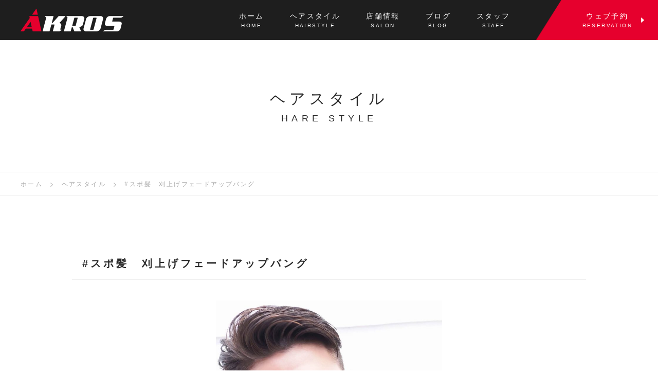

--- FILE ---
content_type: text/html; charset=UTF-8
request_url: https://akros-no1.com/veryshort/%E3%82%B9%E3%83%9D%E9%AB%AA%E3%80%80%E5%88%88%E4%B8%8A%E3%81%92%E3%83%95%E3%82%A7%E3%83%BC%E3%83%89%E3%82%A2%E3%83%83%E3%83%97%E3%83%90%E3%83%B3%E3%82%B0/
body_size: 4424
content:
<!DOCTYPE html>
<html lang="ja">

<head>
	<!-- Global site tag (gtag.js) - Google Analytics -->
	<script async src="https://www.googletagmanager.com/gtag/js?id=UA-135796994-1"></script>
	<script>
		window.dataLayer = window.dataLayer || [];

		function gtag() {
			dataLayer.push(arguments);
		}
		gtag('js', new Date());

		gtag('config', 'UA-135796994-1');
	</script>
	<meta charset="UTF-8" />
	<title>#スポ髪　刈上げフェードアップバング</title>
	<meta name="keywords" content="">
	<meta name="description" content="">
	<meta name="viewport" content="width=device-width, maximum-scale=1.0">
	<link rel="stylesheet" href="https://akros-no1.com/wp-content/themes/AKROS-themes/css/default.css" />
	<link rel="stylesheet" href="https://akros-no1.com/wp-content/themes/AKROS-themes/css/slick.css" />
	<link rel="stylesheet" href="https://akros-no1.com/wp-content/themes/AKROS-themes/css/slick-theme.css" />
	<link rel="stylesheet" href="https://akros-no1.com/wp-content/themes/AKROS-themes/css/add.css" />
	<link rel="stylesheet" href="https://akros-no1.com/wp-content/themes/AKROS-themes/style.css" />
			<link rel="stylesheet" href="https://akros-no1.com/wp-content/themes/AKROS-themes/css/page.css" />
		<script src="https://ajax.googleapis.com/ajax/libs/jquery/3.3.1/jquery.min.js"></script>
	<link rel="shortcut icon" href="https://akros-no1.com/wp-content/themes/AKROS-themes/favicon.ico">
	
<!-- All in One SEO Pack 2.12 by Michael Torbert of Semper Fi Web Design[397,452] -->
<link rel="canonical" href="https://akros-no1.com/veryshort/スポ髪　刈上げフェードアップバング/" />
<meta property="og:title" content="#スポ髪　刈上げフェードアップバング" />
<meta property="og:type" content="article" />
<meta property="og:url" content="https://akros-no1.com/veryshort/スポ髪　刈上げフェードアップバング/" />
<meta property="article:tag" content="ベリーショート" />
<meta property="article:published_time" content="2019-07-02T04:54:39Z" />
<meta property="article:modified_time" content="2019-10-01T09:23:52Z" />
<meta name="twitter:card" content="summary_large_image" />
<meta name="twitter:title" content="#スポ髪　刈上げフェードアップバング" />
			<script type="text/javascript" >
				window.ga=window.ga||function(){(ga.q=ga.q||[]).push(arguments)};ga.l=+new Date;
				ga('create', 'UA-135796994-1', 'auto');
				// Plugins
				
				ga('send', 'pageview');
			</script>
			<script async src="https://www.google-analytics.com/analytics.js"></script>
			<!-- /all in one seo pack -->
<link rel='dns-prefetch' href='//s.w.org' />
<link rel="alternate" type="application/rss+xml" title="アクロス AKROS｜表参道・原宿・青山・熊本の美容室 &raquo; #スポ髪　刈上げフェードアップバング のコメントのフィード" href="https://akros-no1.com/veryshort/%e3%82%b9%e3%83%9d%e9%ab%aa%e3%80%80%e5%88%88%e4%b8%8a%e3%81%92%e3%83%95%e3%82%a7%e3%83%bc%e3%83%89%e3%82%a2%e3%83%83%e3%83%97%e3%83%90%e3%83%b3%e3%82%b0/feed/" />
		<script type="text/javascript">
			window._wpemojiSettings = {"baseUrl":"https:\/\/s.w.org\/images\/core\/emoji\/11\/72x72\/","ext":".png","svgUrl":"https:\/\/s.w.org\/images\/core\/emoji\/11\/svg\/","svgExt":".svg","source":{"concatemoji":"https:\/\/akros-no1.com\/wp-includes\/js\/wp-emoji-release.min.js?ver=5.0.22"}};
			!function(e,a,t){var n,r,o,i=a.createElement("canvas"),p=i.getContext&&i.getContext("2d");function s(e,t){var a=String.fromCharCode;p.clearRect(0,0,i.width,i.height),p.fillText(a.apply(this,e),0,0);e=i.toDataURL();return p.clearRect(0,0,i.width,i.height),p.fillText(a.apply(this,t),0,0),e===i.toDataURL()}function c(e){var t=a.createElement("script");t.src=e,t.defer=t.type="text/javascript",a.getElementsByTagName("head")[0].appendChild(t)}for(o=Array("flag","emoji"),t.supports={everything:!0,everythingExceptFlag:!0},r=0;r<o.length;r++)t.supports[o[r]]=function(e){if(!p||!p.fillText)return!1;switch(p.textBaseline="top",p.font="600 32px Arial",e){case"flag":return s([55356,56826,55356,56819],[55356,56826,8203,55356,56819])?!1:!s([55356,57332,56128,56423,56128,56418,56128,56421,56128,56430,56128,56423,56128,56447],[55356,57332,8203,56128,56423,8203,56128,56418,8203,56128,56421,8203,56128,56430,8203,56128,56423,8203,56128,56447]);case"emoji":return!s([55358,56760,9792,65039],[55358,56760,8203,9792,65039])}return!1}(o[r]),t.supports.everything=t.supports.everything&&t.supports[o[r]],"flag"!==o[r]&&(t.supports.everythingExceptFlag=t.supports.everythingExceptFlag&&t.supports[o[r]]);t.supports.everythingExceptFlag=t.supports.everythingExceptFlag&&!t.supports.flag,t.DOMReady=!1,t.readyCallback=function(){t.DOMReady=!0},t.supports.everything||(n=function(){t.readyCallback()},a.addEventListener?(a.addEventListener("DOMContentLoaded",n,!1),e.addEventListener("load",n,!1)):(e.attachEvent("onload",n),a.attachEvent("onreadystatechange",function(){"complete"===a.readyState&&t.readyCallback()})),(n=t.source||{}).concatemoji?c(n.concatemoji):n.wpemoji&&n.twemoji&&(c(n.twemoji),c(n.wpemoji)))}(window,document,window._wpemojiSettings);
		</script>
		<style type="text/css">
img.wp-smiley,
img.emoji {
	display: inline !important;
	border: none !important;
	box-shadow: none !important;
	height: 1em !important;
	width: 1em !important;
	margin: 0 .07em !important;
	vertical-align: -0.1em !important;
	background: none !important;
	padding: 0 !important;
}
</style>
<link rel='stylesheet' id='wp-block-library-css'  href='https://akros-no1.com/wp-includes/css/dist/block-library/style.min.css?ver=5.0.22' type='text/css' media='all' />
<link rel='stylesheet' id='wp-pagenavi-css'  href='https://akros-no1.com/wp-content/plugins/wp-pagenavi/pagenavi-css.css?ver=2.70' type='text/css' media='all' />
<link rel='https://api.w.org/' href='https://akros-no1.com/wp-json/' />
<link rel="EditURI" type="application/rsd+xml" title="RSD" href="https://akros-no1.com/xmlrpc.php?rsd" />
<link rel="wlwmanifest" type="application/wlwmanifest+xml" href="https://akros-no1.com/wp-includes/wlwmanifest.xml" /> 
<link rel='prev' title='刈上げ サマーショート' href='https://akros-no1.com/veryshort/%e5%88%88%e4%b8%8a%e3%81%92-%e3%82%b5%e3%83%9e%e3%83%bc%e3%82%b7%e3%83%a7%e3%83%bc%e3%83%88/' />
<link rel='next' title='スケルトンウルフ' href='https://akros-no1.com/medium/%e3%82%b9%e3%82%b1%e3%83%ab%e3%83%88%e3%83%b3%e3%82%a6%e3%83%ab%e3%83%95/' />
<meta name="generator" content="WordPress 5.0.22" />
<link rel='shortlink' href='https://akros-no1.com/?p=1872' />
<link rel="alternate" type="application/json+oembed" href="https://akros-no1.com/wp-json/oembed/1.0/embed?url=https%3A%2F%2Fakros-no1.com%2Fveryshort%2F%25e3%2582%25b9%25e3%2583%259d%25e9%25ab%25aa%25e3%2580%2580%25e5%2588%2588%25e4%25b8%258a%25e3%2581%2592%25e3%2583%2595%25e3%2582%25a7%25e3%2583%25bc%25e3%2583%2589%25e3%2582%25a2%25e3%2583%2583%25e3%2583%2597%25e3%2583%2590%25e3%2583%25b3%25e3%2582%25b0%2F" />
<link rel="alternate" type="text/xml+oembed" href="https://akros-no1.com/wp-json/oembed/1.0/embed?url=https%3A%2F%2Fakros-no1.com%2Fveryshort%2F%25e3%2582%25b9%25e3%2583%259d%25e9%25ab%25aa%25e3%2580%2580%25e5%2588%2588%25e4%25b8%258a%25e3%2581%2592%25e3%2583%2595%25e3%2582%25a7%25e3%2583%25bc%25e3%2583%2589%25e3%2582%25a2%25e3%2583%2583%25e3%2583%2597%25e3%2583%2590%25e3%2583%25b3%25e3%2582%25b0%2F&#038;format=xml" />
</head>

<body>

	<header class="sticky">
		<div class="logo">
			<a href="/"><img src="https://akros-no1.com/wp-content/themes/AKROS-themes/images/logo.png" alt="AKROS"></a>
		</div>
		<div id="sp-menu">
			<a>
				<span class="top-border"></span>
				<span class="middle-border"></span>
				<span class="bottom-border"></span>
			</a>
		</div>
		<nav id="g_nav">
			<ul>
				<li><a href="/">ホーム<span>HOME</span></a></li>
				<li><a href="/category/veryshort">ヘアスタイル<span>HAIRSTYLE</span></a></li>
				<li><a href="/shop">店舗情報<span>SALON</span></a></li>
				<li><a href="/blog">ブログ<span>BLOG</span></a></li>
				<li><a href="/staff">スタッフ<span>STAFF</span></a></li>
				<li class="contact"><a href="/reservation">ウェブ予約<span>RESERVATION</span></a></li>
				<div class="sp_sns">
					<span><a href="https://www.instagram.com/akros_menshair/" target="_blank"><img src="https://akros-no1.com/wp-content/themes/AKROS-themes/images/insta.png" alt="instagram"></a></span>
					<span><a href="https://mobile.twitter.com/akros1101" target="_blank"><img src="https://akros-no1.com/wp-content/themes/AKROS-themes/images/tw.png" alt="twitter"></a></span>
					<span><a href="https://m.facebook.com/AKROS.tokyo/" target="_blank"><img src="https://akros-no1.com/wp-content/themes/AKROS-themes/images/fb.png" alt="facebook"></a></span>
					<span><a href="https://www.youtube.com/user/akros1101" target="_blank"><img src="https://akros-no1.com/wp-content/themes/AKROS-themes/images/yt.png" alt="youtube"></a></span>
				</div>
			</ul>
		</nav>
	</header>
<section id="page_main">
	<h1 class="common_ttl01">ヘアスタイル<span>HARE STYLE</span></h1>
</section>

<div id="bread">
	<ul>
		<li><a href="/">ホーム</a></li>
		<li><a href="/category/veryshort">ヘアスタイル</a></li>
		<li>#スポ髪　刈上げフェードアップバング</li>
	</ul>
</div>

<section id="page_wrap" class="hairstyle_single">
	<div class="inner">
		<h2 class="common_ttl02">#スポ髪　刈上げフェードアップバング</h2>
		<div class="slide_box">
			<div class="hairstyle_slide">
				<ul>
				<li><img src="https://akros-no1.com/wp-content/uploads/2019/07/exif_temp_image-12-2-768x1024.jpg" alt=""></li><li><img src="https://akros-no1.com/wp-content/uploads/2019/07/exif_temp_image-13-2-768x1024.jpg" alt=""></li><li><img src="https://akros-no1.com/wp-content/uploads/2019/07/DSC08588-768x1024.jpg" alt=""></li><li><img src="https://akros-no1.com/wp-content/uploads/2019/07/IMG_5320-2-768x1024.jpg" alt=""></li>				</ul>
			</div>
			<div class="slick_pager">
			<ul> 
				<li><a><img src="https://akros-no1.com/wp-content/uploads/2019/07/exif_temp_image-12-2-768x1024.jpg" alt=""></a></li><li><a><img src="https://akros-no1.com/wp-content/uploads/2019/07/exif_temp_image-13-2-768x1024.jpg" alt=""></a></li><li><a><img src="https://akros-no1.com/wp-content/uploads/2019/07/DSC08588-768x1024.jpg" alt=""></a></li><li><a><img src="https://akros-no1.com/wp-content/uploads/2019/07/IMG_5320-2-768x1024.jpg" alt=""></a></li>			</ul>
			</div>
		</div>
		<div class="hairstyle_detail">
						<div class="hairstyle_detail_left">
				<h3>ABOUT STYLE<span>スタイルについて</span></h3>
				<p>
					サイド、バック高めに刈り上げたショートヘア学生にも、社会人の方にもオススメです！				</p>
				<h3>MENU<span>メニュー</span></h3>
								<dl>
					<dt>
						カット					</dt>
					<dd>
						￥7150					</dd>
				</dl>
							</div>
			<div class="hairstyle_detail_right">
				<h3>MUTCHING DATA<span>マッチングデータ</span></h3>
				<dl class="type01">
					<dt>髪量</dt>
					<dd>
						<div class="check_box01">
						<span>少ない</span><span>やや少ない</span><span>普通</span><span>やや多い</span><span>多い</span>						</div>
					</dd>
				</dl>
				<dl class="type02">
					<dt>髪質</dt>
					<dd>
						<div class="check_box01">
						<span>柔らかい</span><span>やや柔らかい</span><span>普通</span><span>やや固い</span><span>固い</span>						</div>
					</dd>
				</dl>
				<dl class="type03">
					<dt>クセ</dt>
					<dd>
						<div class="check_box01">
						<span>なし</span><span>ややあり</span><span>あり</span>						</div>
					</dd>
				</dl>
				<dl class="type04">
					<dt>顔型</dt>
					<dd>
						<ul>
						<li><span class="sikaku"></span></li><li><span class="sankaku"></span></li><li><span class="maru"></span></li><li><span class="tamago"></span></li><li><span class="omonaga"></span></li><li><span class="base"></span></li>						</ul>
					</dd>
				</dl>
			</div>
		</div>
		<div class="stylist_detail">
			<dl>
								<dt>
					<img width="2325" height="3100" src="https://akros-no1.com/wp-content/uploads/2019/02/っっっっl.jpg" class="attachment-post-thumbnail size-post-thumbnail wp-post-image" alt="" srcset="https://akros-no1.com/wp-content/uploads/2019/02/っっっっl.jpg 2325w, https://akros-no1.com/wp-content/uploads/2019/02/っっっっl-225x300.jpg 225w, https://akros-no1.com/wp-content/uploads/2019/02/っっっっl-768x1024.jpg 768w" sizes="(max-width: 2325px) 100vw, 2325px" />				</dt>
				<dd>
					<ul class="stylist_detail_name">
						<li>STYLIST<b>渡辺 誠</b></li>
						<li>
							SALON
							<b>
															</b>
						</li>
					</ul>
					<ul class="stylist_detail_cv">
						<li class="cv_btn01"><a href="https://beauty.hotpepper.jp/slnH000302262/stylist/T000485979/">このスタイリストをWeb予約</a></li>
						<li class="cv_btn02"><a href="tel:03-6447-0007　　">電話予約 03-6447-0007　　</a></li>
					</ul>
				</dd>
															</dl>
		</div>
	</div>
</section>

<footer>
	<ul class="ft_sns">
		<li><a href="https://www.instagram.com/akros_menshair/" target="_blank"><span class="insta">INSTAGRAM</span></a></li>
		<li><a href="https://mobile.twitter.com/akros1101" target="_blank"><span class="twitter">TWITTER</span></a></li>
		<li><a href="https://m.facebook.com/AKROS.tokyo/" target="_blank"><span class="facebook">FACEBOOK</span></a></li>
		<li><a href="https://www.youtube.com/user/akros1101" target="_blank"><span class="youtube">YOUTUBE</span></a></li>
	</ul>
	<div class="ft_bottom">
		<div class="ft_nav">
			<ul>
				<li><a href="/">ホーム<span>HOME</span></a></li>
				<li><a href="/category/veryshort">ヘアスタイル<span>HAIRSTYLE</span></a></li>
				<li><a href="/shop">店舗情報<span>SALON</span></a></li>
				<li><a href="/blog">ブログ<span>BLOG</span></a></li>
				<li><a href="/staff">スタッフ<span>STAFF</span></a></li>
				<li class="contact"><a href="/reservation">ウェブ予約<span>RESERVATION</span></a></li>
			</ul>
		</div>
		<div class="ft_logo"><img src="https://akros-no1.com/wp-content/themes/AKROS-themes/images/logo.png" alt="AKROS"></div>
		<p class="copy">Copyright &copy; 2018 AKROS All Rights Reserved.</p>
	</div>
</footer>
	
<script type="text/javascript" src="https://akros-no1.com/wp-content/themes/AKROS-themes/js/slick.min.js"></script>
<script type="text/javascript" src="https://akros-no1.com/wp-content/themes/AKROS-themes/js/stickyfill.min.js"></script>
<script type="text/javascript" src="https://akros-no1.com/wp-content/themes/AKROS-themes/js/document.js"></script>
<script type="text/javascript" src="https://akros-no1.com/wp-content/themes/AKROS-themes/js/ofi.min.js"></script>
<script>
	objectFitImages('img.object-fit-img');

    var elem = document.querySelectorAll('.sticky');
    Stickyfill.add(elem);
</script>
<script type='text/javascript' src='https://akros-no1.com/wp-includes/js/wp-embed.min.js?ver=5.0.22'></script>
</body>
</html>

--- FILE ---
content_type: text/css
request_url: https://akros-no1.com/wp-content/themes/AKROS-themes/css/add.css
body_size: 24
content:
@charset "utf-8";

.top_bnr {
    margin: 100px 0;
}
.top_bnr ul {
    max-width: 90%;
    display: flex;
    justify-content: center;
    margin: auto;
}


--- FILE ---
content_type: text/css
request_url: https://akros-no1.com/wp-content/themes/AKROS-themes/style.css
body_size: 3726
content:
/*
Theme Name: アクロス(本番)
*/

@charset "utf-8";

/*-------------------------------------------

    Element

-------------------------------------------*/
html {
    font-size: 62.5%;
}

body {
    font-family: 'Yu Gothic', '游ゴシック', YuGothic, '游ゴシック体', 'ヒラギノ角ゴ Pro W3', 'メイリオ', sans-serif;
    font-size: 1.6rem;
    line-height: 1.6;
    color: #282828;
    letter-spacing: 0.15em;
}

a {
    transition: 0.3s all;
    color: #282828;
}
a:hover {
    opacity: 0.7;
}

.inner {
    max-width: 1000px;
    margin: 0 auto;
}

.sp {
    display: none;
}
/*-------------------------------------------

    title

-------------------------------------------*/
.common_ttl01 {
    text-align: center;
    font-weight: normal;
    letter-spacing: 0.25em;
    font-size: 3rem;
    margin: 0 0 80px;
}
.common_ttl01 span {
    font-size: 1.8rem;
    display: block;
}
.common_ttl02 {
    font-weight: bold;
    letter-spacing: 0.25em;
    font-size: 2rem;
    margin: 0 0 40px;
    padding: 15px 20px 15px;
    border-bottom: solid 1px #eee;
}

/*-------------------------------------------

    tab

-------------------------------------------*/
.common_tab ul {
    display: flex;
    text-align: center;
    justify-content: space-between;
    margin: 0 0 60px;
}
.common_tab ul li {
    background: #e1e0e0;
    width: 25%;
    font-size: 1.2rem;
}
.common_tab ul li a {
    background: #e1e0e0;
    display: block;
    padding: 12px 20px;
    color: #959595;
    font-weight: bold;
}
.common_tab ul li:nth-of-type(even) a {
    background: #eeeeee;
}
.common_tab ul li.current-cat a {
    background: #e6002d;
    color: #fff;
    position: relative;
}
.common_tab ul li.current-cat a::after {
    content: '';
    display: block;
    position: absolute;
    left: 50%;
    bottom: -5px;
    width: 10px;
    height: 10px;
    background: #e6002d;
    transform: rotate(-45deg);
    margin: 0 0 0 -5px;
}

.common_tab01 ul {
    display: flex;
    width: 100%;
    text-align: center;
    margin: 0 0 60px;
}
.common_tab01 ul li {
    width: 100%;
    background: #e1e0e0;
    font-size: 1rem;
}
.common_tab01 ul li a {
    background: #e1e0e0;
    display: flex;
    align-items: center;
    justify-content: center;
    padding: 12px 0;
    color: #959595;
    font-weight: bold;
    height: 100%;
    box-sizing: border-box;
}
.common_tab01 ul li:nth-of-type(even) a {
    background: #eeeeee;
}
.common_tab01 ul li.active a {
    background: #e6002d;
    color: #fff;
    position: relative;
}
.common_tab01 ul li.active a::after {
    content: '';
    display: block;
    position: absolute;
    left: 50%;
    bottom: -5px;
    width: 10px;
    height: 10px;
    background: #e6002d;
    transform: rotate(-45deg);
    margin: 0 0 0 -5px;
}
.common_tab01 ul li a:hover {
    background: #1e1e1e;
    color: #fff;
}

/*-------------------------------------------

    header

-------------------------------------------*/
header {
    background: #1e1e1e;
    display: flex;
    align-items: center;
    justify-content: space-between;
    padding: 0;
    overflow: hidden;
    position: sticky;
    position: -webkit-sticky;
    top: 0;
    z-index: 9999;
}
header nav ul {
    display: flex;
    align-items: center;
}
header nav ul li {
    margin: 0 0 0 50px;
    position: relative;
}
header nav ul li a {
    color: #fff;
    display: block;
    font-size: 1.4rem;
    text-align: center;
    padding: 20px 0;
}
header nav ul li a span {
    font-size: 1rem;
    display: block;
}
header nav ul li:nth-of-type(6) a {
    background: url(images/nav_bg01.png) no-repeat right center;
    background-size: 100% 100%;
    padding: 20px 50px 20px 90px;
    position: relative;
    z-index: 1;
}
header nav ul li:nth-of-type(6) a::after {
    content: '';
    display: block;
    position: absolute;
    right: 25px;
    top: 50%;
    width: 10px;
    height: 10px;
    background: url(images/arrow03.png) no-repeat center;
    margin: -5px 0 0;
}

header .logo {
    padding: 0 0 0 40px;
}

header .sp_sns {
    display: none;
}

/*-------------------------------------------

    main

-------------------------------------------*/
#main ul.pc {
    display: block;
}
#main ul.sp {
    display: none !important;
}
#main ul li img {
    width: 100%;
}

/*-------------------------------------------

    top_salon

-------------------------------------------*/
#top_salon {
    padding: 80px 0 60px;
}

.top_salon_list {
    display: flex;
    flex-wrap: wrap;
    justify-content: space-between;
}
.top_salon_list div {
    width: 315px;
    letter-spacing: 0.1em;
    margin: 0 0 70px;
    position: relative;
}
.top_salon_list div:nth-child(n + 5) {
    width: 315px;
}
.top_salon_list figure {
    margin: 0 0 20px;
}
.top_salon_list h3 {
    margin: 0 0 15px;
    letter-spacing: 0.25em;
    font-size: 1.4rem;
}
.top_salon_list p {
    font-size: 1.4rem;
    margin: 0 0 10px;
}
.top_salon_list a {
    background: url(images/arrow01.png) no-repeat left center;
    padding: 0 0 0 15px;
    display: inline-block;
    font-size: 1.2rem;
    font-weight: bold;
    position: absolute;
    bottom: -20px;
}

/*-------------------------------------------

    top_hair

-------------------------------------------*/
#top_hair {
    padding: 0 0 130px;
}

#top_hair h3 {
    font-weight: bold;
    letter-spacing: 0.25em;
    font-size: 1.6rem;
    margin: 0 0 25px;
    position: relative;
}
#top_hair h3::before {
    content: '';
    display: block;
    width: 100%;
    height: 1px;
    background: #eee;
    position: absolute;
    top: 50%;
    left: 0;
}
#top_hair h3 small {
    font-size: 1.2rem;
    display: block;
}
#top_hair h3 span {
    background: #fff;
    font-size: 1.8rem;
    display: inline-block;
    position: relative;
    z-index: 1;
    padding: 0 20px 0 0;
}

.top_hair_list01 {
    display: block;
    margin: 0 0 45px;
}
.top_hair_list01::after {
    content: '';
    display: block;
    clear: both;
}
.top_hair_list01 div {
    width: 240px;
    float: left;
    margin: 0 13px 0 0;
}
.top_hair_list01 div:last-child {
    margin: 0;
}
.top_hair_list01 div img {
    width: 100%;
    height: 320px;
    -o-object-fit: cover;
    object-fit: cover;
    -o-object-position: center;
    object-position: center;
}
.top_hair_list02 {
    display: flex;
    justify-content: space-between;
    margin: 0 0 0;
}
.top_hair_list02 .hair_list_item {
    width: 240px;
}

/*-------------------------------------------

    top_blog

-------------------------------------------*/
#top_blog {
    padding: 0 0 130px;
}
.top_blog_list {
    display: flex;
    flex-wrap: wrap;
    justify-content: flex-start;
}
.top_blog_list .blog_item {
    width: 315px;
    letter-spacing: 0.1em;
    margin: 0;
    padding: 0 0 20px;
    position: relative;
}
.top_blog_list .blog_item:nth-of-type(3n + 2) {
    margin: 0 20px;
}
.top_blog_list .blog_item a {
    display: block;
}
.top_blog_list .blog_item figure {
    margin: 0 0 20px;
}
.top_blog_list .blog_item figure img {
    width: 100%;
    height: 210px;
    -o-object-fit: cover;
    object-fit: cover;
    -o-object-position: center;
    object-position: center;
}
.top_blog_list .blog_item span.time {
    display: block;
    font-size: 1.2rem;
    color: #8c8c8c;
    margin: 0 0 5px;
}
.top_blog_list .blog_item b {
    font-size: 1.4rem;
    margin: 0 0 10px;
    display: block;
}
.top_blog_list .blog_item p {
    font-size: 1.2rem;
    text-align: justify;
    margin: 0 0 20px;
}
.top_blog_list .blog_item span.more {
    font-size: 1.2rem;
    font-weight: bold;
    display: block;
    text-align: right;
    position: absolute;
    bottom: 0;
    left: 0;
    right: 0;
    width: 100%;
}
.top_blog_list .blog_item span.more::before {
    content: '';
    display: block;
    width: 100%;
    height: 1px;
    background: #eee;
    position: absolute;
    top: 50%;
    left: 0;
}
.top_blog_list .blog_item span.more small {
    background: url(images/arrow01.png) no-repeat 18px center #fff;
    padding: 0 0 0 35px;
    display: inline-block;
    position: relative;
    z-index: 1;
}

/*-------------------------------------------

    top_staff

-------------------------------------------*/
#top_staff {
    padding: 0 0 130px;
}
.shop_list_nav {
    display: flex;
    flex-wrap: wrap;
    justify-content: space-between;
    text-align: center;
}
.shop_list_nav li {
    background: #1e1e1e;
    width: 20%;
    /* padding: 9px 0; */
    box-sizing: border-box;
    border-right: solid 1px #333;
}
.shop_list_nav li:nth-of-type(n + 6) {
    width: 25%;
    border-top: solid 1px #333;
    padding: 0;
}
.shop_list_nav li a {
    background: url(images/arrow02.png) no-repeat 90% center;
    color: #fff;
    display: flex;
    align-items: center;
    font-weight: bold;
    padding: 15px;
    font-size: 1.2rem;
    box-sizing: border-box;
    height: 100%;
    display: flex;
    align-items: center;
    justify-content: center;
    height: 100%;
}

/*-------------------------------------------

    footer

-------------------------------------------*/
footer {
    background: #1e1e1e;
    color: #fff;
    text-align: center;
    padding: 0 0 45px;
}

footer .ft_sns {
    background: #2d2d2d;
    display: flex;
    justify-content: space-between;
    margin: 0 0 20px;
}
footer .ft_sns li {
    width: 25%;
    text-align: center;
}
footer .ft_sns li:nth-of-type(even) {
    background: #232323;
}
footer .ft_sns li a {
    color: #fff;
    font-size: 1.4rem;
    font-weight: bold;
    letter-spacing: 0.25em;
    padding: 50px 0;
    display: block;
}
footer .ft_sns li a span::before {
    content: '';
    width: 30px;
    height: 30px;
    display: inline-block;
    vertical-align: middle;
    margin: 0 10px 0 0;
}
footer .ft_sns li a span.insta::before {
    background: url(images/insta.png) no-repeat center;
    background-size: contain;
}
footer .ft_sns li a span.twitter::before {
    background: url(images/tw.png) no-repeat center;
    background-size: contain;
}
footer .ft_sns li a span.facebook::before {
    background: url(images/fb.png) no-repeat center;
    background-size: contain;
}
footer .ft_sns li a span.youtube::before {
    background: url(images/yt.png) no-repeat center;
    background-size: contain;
    width: 40px;
}

footer .ft_nav ul {
    text-align: center;
}
footer .ft_nav ul li {
    display: inline-block;
    vertical-align: middle;
    margin: 0 40px;
}
footer .ft_nav ul li a {
    color: #fff;
    display: block;
    font-size: 1.4rem;
    text-align: center;
    padding: 30px 0;
}
footer .ft_nav ul li a span {
    font-size: 1rem;
    display: block;
}
footer .ft_logo {
    margin: 0 0 20px;
}
footer p.copy {
    font-size: 1rem;
    letter-spacing: 0.25em;
}

@media screen and (min-width: 320px) and (max-width: 767px) {
    html {
        font-size: 62.5%;
    }

    body {
        font-family: 'Yu Gothic', '游ゴシック', YuGothic, '游ゴシック体', 'ヒラギノ角ゴ Pro W3', 'メイリオ', sans-serif;
        font-size: 1.6rem;
        line-height: 1.6;
        color: #282828;
        letter-spacing: 0.15em;
    }

    a {
        transition: 0.3s all;
        color: #282828;
    }
    a:hover {
        opacity: 0.7;
    }

    .inner {
        max-width: 1000px;
        margin: 0 auto;
    }

    .sp {
        display: block;
    }

    .pc {
        display: none;
    }

    .common_ttl01 {
        text-align: center;
        font-weight: normal;
        letter-spacing: 0.25em;
        font-size: 2.4rem;
        margin: 0 0 40px;
    }
    .common_ttl01 span {
        font-size: 1.4rem;
        display: block;
    }
    .common_ttl02 {
        font-weight: bold;
        letter-spacing: 0.25em;
        font-size: 1.4rem;
        margin: 0 0 40px;
        padding: 0 0 10px;
        border-bottom: solid 1px #eee;
    }

    /*-------------------------------------------

    tab

-------------------------------------------*/
    .common_tab ul {
        display: flex;
        flex-wrap: wrap;
        text-align: center;
        justify-content: space-between;
        margin: -41px 0 40px;
    }
    .common_tab ul li {
        background: #e1e0e0;
        width: 50%;
        font-size: 1.2rem;
    }
    .common_tab ul li a {
        background: #e1e0e0;
        display: block;
        padding: 12px 20px;
        color: #959595;
        font-weight: bold;
    }
    .common_tab ul li:nth-of-type(even) a {
        background: #eeeeee;
    }
    .common_tab ul li.current-cat a {
        background: #e6002d;
        color: #fff;
        position: relative;
    }
    .common_tab ul li.current-cat a::after {
        display: none;
    }

    .common_tab01 ul {
        display: flex;
        flex-wrap: wrap;
        text-align: center;
        margin: -41px 0 40px;
    }
    .common_tab01 ul li {
        background: #eeeeee;
        width: 50%;
        font-size: 1.2rem;
        box-sizing: border-box;
        border: solid 1px #fff;
    }
    .common_tab01 ul li:nth-of-type(1) {
        padding: 9px 0;
    }

    .common_tab01 ul li:nth-of-type(2) {
        padding: 9px 0;
    }

    .common_tab01 ul li:nth-of-type(3) {
        padding: 9px 0;
    }

    .common_tab01 ul li:nth-of-type(4) {
        padding: 9px 0;
    }

    .common_tab01 ul li:nth-of-type(5) {
        padding: 9px 0;
    }

    .common_tab01 ul li a {
        background: #eeeeee;
        display: flex;
        height: 100%;
        padding: 12px 10px;
        color: #959595;
        font-weight: bold;
        box-sizing: border-box;
        align-items: center;
        justify-content: center;
    }
    .common_tab01 ul li:nth-of-type(even) a {
        background: #eeeeee;
    }
    .common_tab01 ul li.active a {
        background: #e6002d;
        color: #fff;
        position: relative;
    }
    .common_tab01 ul li.active a::after {
        content: '';
        display: block;
        position: absolute;
        left: 50%;
        bottom: -5px;
        width: 10px;
        height: 10px;
        background: #e6002d;
        transform: rotate(-45deg);
        margin: 0 0 0 -5px;
    }
    .common_tab01 ul li a:hover {
        background: #1e1e1e;
        color: #fff;
    }

    /*-------------------------------------------

    header

-------------------------------------------*/
    header {
        background: #1e1e1e;
        display: block;
        align-items: center;
        justify-content: space-between;
        padding: 0;
        overflow: visible;
        position: fixed;
        top: 0;
        left: 0;
        right: 0;
        box-sizing: border-box;
        z-index: 9999;
        height: 50px;
    }
    header nav {
        background: #1e1e1e;
        position: fixed;
        right: -100%;
        top: 50px;
        width: 80%;
        height: 100%;
        z-index: 999;
        transition: 0.3s all;
    }
    header nav.clicked {
        background: #1e1e1e;
        position: fixed;
        right: 0%;
        top: 50px;
        width: 80%;
        height: 100%;
        z-index: 999;
        transition: 0.3s all;
    }
    header nav ul {
        display: block;
        align-items: center;
    }
    header nav ul li {
        margin: 0;
        position: relative;
        border-top: solid 1px #2d2d2d;
    }
    header nav ul li a {
        background: url(images/arrow03.png) no-repeat 20px center;
        color: #fff;
        display: block;
        font-size: 1.4rem;
        text-align: center;
        padding: 15px 0;
    }
    header nav ul li a span {
        font-size: 1rem;
        display: block;
    }
    header nav ul li:nth-of-type(6) a {
        background: url(images/arrow03.png) no-repeat 20px center #e6002c;
        background-size: auto;
        padding: 15px 0;
        position: relative;
        z-index: 1;
    }
    header nav ul li:nth-of-type(6) a::after {
        display: none;
    }

    header .logo {
        padding: 12px 20px;
        width: 120px;
    }

    header .sp_sns {
        display: flex;
        justify-content: space-between;
    }
    header .sp_sns span {
        width: 25%;
        display: block;
        text-align: center;
        padding: 15px;
        box-sizing: border-box;
        border-right: solid 1px #2d2d2d;
        border-bottom: solid 1px #2d2d2d;
    }
    header .sp_sns span a {
        display: block;
    }
    header .sp_sns span img {
        max-width: 16px;
        max-height: 16px;
        vertical-align: middle;
    }

    #sp-menu {
        width: 30px;
        height: 18px;
        position: absolute;
        right: 20px;
        top: 50%;
        z-index: 999999;
        margin: -9px 0 0;
        display: block;
    }
    #sp-menu span {
        position: absolute;
        width: 100%;
        height: 2px;
        border-radius: 10px;
        background: url(images/btn_bg01.png);
        background-size: 100% 100%;
        -webkit-transition: 0.3s ease-in-out;
        -moz-transition: 0.3s ease-in-out;
        -o-transition: 0.3s ease-in-out;
        transition: 0.3s ease-in-out;
        left: 0;
        background: #fff;
    }
    #sp-menu span.top-border {
        top: -2px;
    }
    #sp-menu span.middle-border {
        top: 50%;
        margin: -2px 0 0;
    }
    #sp-menu span.bottom-border {
        bottom: 0;
    }
    #sp-menu.clicked span.top-border {
        transform: rotate(-45deg);
        top: 8px;
    }
    #sp-menu.clicked span.middle-border {
        width: 0;
    }
    #sp-menu.clicked span.bottom-border {
        transform: rotate(45deg);
        bottom: 8px;
    }

    /*-------------------------------------------

    main

-------------------------------------------*/
    #main {
        margin: 50px 0 0;
    }
    #main ul.pc {
        display: none !important;
    }
    #main ul.sp {
        display: block !important;
    }

    /*-------------------------------------------

    top_salon

-------------------------------------------*/
    #top_salon {
        padding: 40px 20px;
    }

    .top_salon_list {
        display: flex;
        flex-wrap: wrap;
        justify-content: space-between;
    }
    .top_salon_list div {
        width: 100%;
        letter-spacing: 0.1em;
        margin: 0 0 30px;
        padding: 0 0 30px;
        text-align: center;
        border-bottom: solid 1px #eee;
    }
    .top_salon_list div:nth-child(n + 5) {
        width: 100%;
    }
    .top_salon_list figure {
        margin: 0 0 20px;
    }
    .top_salon_list h3 {
        margin: 0 0 15px;
        letter-spacing: 0.25em;
    }
    .top_salon_list p {
        font-size: 1.4rem;
        margin: 0 0 10px;
    }
    .top_salon_list a {
        background: url(images/arrow01.png) no-repeat left center;
        padding: 0 0 0 15px;
        display: inline-block;
        font-size: 1.2rem;
        font-weight: bold;
        position: static;
    }

    /*-------------------------------------------

    top_hair

-------------------------------------------*/
    #top_hair {
        padding: 0 20px 70px;
    }

    #top_hair h3 {
        font-weight: bold;
        letter-spacing: 0.25em;
        font-size: 1.6rem;
        margin: 0 0 25px;
        position: relative;
    }
    #top_hair h3::before {
        content: '';
        display: block;
        width: 100%;
        height: 1px;
        background: #eee;
        position: absolute;
        top: 50%;
        left: 0;
    }
    #top_hair h3 small {
        font-size: 1rem;
        letter-spacing: 0.1em;
        display: block;
    }
    #top_hair h3 span {
        background: #fff;
        font-size: 1.4rem;
        letter-spacing: 0;
        display: inline-block;
        position: relative;
        z-index: 1;
        padding: 0 10px 0 0;
    }

    .top_hair_list01 {
        display: flex;
        flex-wrap: wrap;
        justify-content: space-between;
        margin: 0 0 45px;
    }
    .top_hair_list01 div {
        width: 48%;
        margin: 0 0 4%;
    }
    .top_hair_list01 div img {
        width: 100%;
        height: 58.5vw;
        -o-object-fit: cover;
        object-fit: cover;
        -o-object-position: top;
        object-position: top;
    }

    .top_hair_list02 {
        display: flex;
        flex-wrap: wrap;
        justify-content: space-between;
        margin: 0 0 0;
    }
    .top_hair_list02 .hair_list_item {
        width: 48%;
        margin: 0 0 30px;
    }
    .top_hair_list02 .hair_list_item img {
        width: 100%;
        height: 58.5vw;
        -o-object-fit: cover;
        object-fit: cover;
        -o-object-position: top;
        object-position: top;
    }

    /*-------------------------------------------

    top_blog

-------------------------------------------*/
    #top_blog {
        padding: 0 20px 70px;
    }
    .top_blog_list {
        display: block;
        justify-content: space-between;
    }
    .top_blog_list .blog_item {
        width: 100%;
        max-width: 320px;
        margin: 0 auto 40px;
        letter-spacing: 0.1em;
    }
    .top_blog_list .blog_item:nth-of-type(3n + 2) {
        margin: 0 auto 40px;
    }
    .top_blog_list .blog_item a {
        display: block;
    }
    .top_blog_list .blog_item figure {
        margin: 0 0 20px;
    }
    .top_blog_list .blog_item span.time {
        display: block;
        font-size: 1.2rem;
        color: #8c8c8c;
        margin: 0 0 5px;
    }
    .top_blog_list .blog_item b {
        font-size: 1.4rem;
        margin: 0 0 10px;
        display: block;
    }
    .top_blog_list .blog_item p {
        font-size: 1.2rem;
        text-align: justify;
        margin: 0 0 20px;
    }
    .top_blog_list .blog_item span.more {
        font-size: 1.2rem;
        font-weight: bold;
        display: block;
        text-align: right;
        position: relative;
    }
    .top_blog_list .blog_item span.more::before {
        content: '';
        display: block;
        width: 100%;
        height: 1px;
        background: #eee;
        position: absolute;
        top: 50%;
        left: 0;
    }
    .top_blog_list .blog_item span.more small {
        background: url(images/arrow01.png) no-repeat 18px center #fff;
        padding: 0 0 0 35px;
        display: inline-block;
        position: relative;
        z-index: 1;
    }

    /*-------------------------------------------

    top_staff

-------------------------------------------*/
    #top_staff {
        padding: 0;
    }
    .shop_list_nav {
        display: flex;
        flex-wrap: wrap;
        justify-content: space-between;
        text-align: center;
        background: #1e1e1e;
    }
    .shop_list_nav li {
        background: #1e1e1e;
        width: 50%;
        border-bottom: solid 1px #272727;
        box-sizing: border-box;
    }
    .shop_list_nav li:nth-of-type(n + 6) {
        width: 50%;
        border-top: none;
    }
    .shop_list_nav li:nth-of-type(even) {
        border-left: solid 1px #272727;
    }
    .shop_list_nav li:nth-of-type(1) {
        border-left: none;
        width: 50%;
    }
    .shop_list_nav li a {
        background: url(images/arrow02.png) no-repeat 90% center;
        color: #fff;
        justify-content: center;
        font-weight: bold;
        padding: 15px;
        font-size: 1.2rem;
    }

    /*-------------------------------------------

    footer

-------------------------------------------*/
    footer {
        background: #1e1e1e;
        color: #fff;
        text-align: center;
        padding: 0 0 20px;
    }

    footer .ft_sns {
        background: #2d2d2d;
        display: flex;
        flex-wrap: wrap;
        justify-content: space-between;
        margin: 0 0;
    }
    footer .ft_sns li {
        width: 50%;
        text-align: center;
        border-bottom: solid 1px #272727;
    }
    footer .ft_sns li:nth-of-type(2) {
        background: #232323;
    }
    footer .ft_sns li:nth-of-type(3) {
        background: #232323;
    }
    footer .ft_sns li:nth-of-type(4) {
        background: #2d2d2d;
    }
    footer .ft_sns li a {
        color: #fff;
        font-size: 1.2rem;
        font-weight: bold;
        letter-spacing: 0.15em;
        padding: 50px 0;
        display: block;
    }
    footer .ft_sns li a span::before {
        content: '';
        width: 20px;
        height: 20px;
        display: inline-block;
        vertical-align: middle;
        margin: 0 10px 0 0;
    }
    footer .ft_sns li a span.insta::before {
        background: url(images/insta.png) no-repeat center;
        background-size: contain;
    }
    footer .ft_sns li a span.twitter::before {
        background: url(images/tw.png) no-repeat center;
        background-size: contain;
    }
    footer .ft_sns li a span.facebook::before {
        background: url(images/fb.png) no-repeat center;
        background-size: contain;
    }
    footer .ft_sns li a span.youtube::before {
        background: url(images/yt.png) no-repeat center;
        background-size: contain;
        width: 40px;
    }

    footer .ft_nav ul {
        text-align: left;
    }
    footer .ft_nav ul li {
        display: block;
        vertical-align: middle;
        margin: 0;
    }
    footer .ft_nav ul li a {
        background: url(images/arrow02.png) no-repeat 20px center;
        color: #fff;
        display: block;
        font-size: 1.4rem;
        text-align: left;
        padding: 20px 20px 20px 40px;
        border-bottom: solid 1px #272727;
    }
    footer .ft_nav ul li a span {
        font-size: 1rem;
        display: inline-block;
        vertical-align: middle;
        margin: 0 0 0 15px;
    }
    footer .ft_logo {
        width: 120px;
        margin: 20px auto 20px;
    }
    footer p.copy {
        font-size: 1rem;
        letter-spacing: 0.1em;
    }
}
@media all and (-ms-high-contrast: none) {
    body {
        font-family: 'メイリオ', Meiryo, sans-serif;
    }
}


--- FILE ---
content_type: text/css
request_url: https://akros-no1.com/wp-content/themes/AKROS-themes/css/page.css
body_size: 5649
content:
@charset "utf-8";

/*-------------------------------------------

    パンくず

-------------------------------------------*/
#bread {
    padding: 10px 0;
    margin: 0 0 100px;
    border-top: solid 1px #eee;
    border-bottom: solid 1px #eee;
}
#bread ul {
    padding: 0 40px;
}
#bread ul li {
    display: inline-block;
    vertical-align: middle;
    padding: 0 30px 0 0;
    position: relative;
    font-size: 1.2rem;
    color: #a9a9a9;
}
#bread ul li::after {
    content: '';
    display: inline-block;
    vertical-align: middle;
    background: url(../images/common/arrow01.png) no-repeat center;
    width: 5px;
    height: 8px;
    position: absolute;
    right: 10px;
    top: 50%;
    margin: -4px 0 0;
}
#bread ul li:last-child::after {
    content: '';
    display: none;
}
#bread ul li a {
    color: #a9a9a9;
}

/*-------------------------------------------

    下層ページ ( 共通 )

-------------------------------------------*/
#page_main {
    padding: 90px 0;
}
#page_main h1 {
    margin: 0;
}

#page_wrap {
    padding: 0 0 100px;
}

#pager {
    text-align: center;
    margin-top: 60px;
}
#pager .wp-pagenavi a,
#pager .wp-pagenavi span {
    text-decoration: none;
    background: #1e1e1e;
    border: 1px solid #1e1e1e;
    padding: 3px 5px;
    margin: 2px;
    color: #fff;
    padding: 10px 15px;
    display: inline-block;
    vertical-align: middle;
    line-height: 1;
    white-space: nowrap;
    box-sizing: border-box;
}
#pager.wp-pagenavi a:hover,
#pager .wp-pagenavi span.current {
    border-color: #f60026;
    background: #f60026;
    color: #ffffff;
    opacity: 1;
}
a.previouspostslink {
    font-size: 1.2rem;
}

/*-------------------------------------------

    ヘアスタイル ( 一覧 )

-------------------------------------------*/
.rank_box {
    display: block;
    justify-content: space-between;
    margin: 0 0 60px;
}
.rank_box::after {
    content: '';
    display: block;
    clear: both;
}
.rank_box .rank_item {
    width: 186px;
    float: left;
    margin: 0 17px 0 0;
}
.rank_box .rank_item:last-child {
    margin: 0;
}
.rank_box .rank_item span {
    display: block;
    text-align: center;
    margin: 20px 0;
}
.rank_box .rank_item p {
    font-size: 1.4rem;
    margin: 0 0;
}
.rank_box .rank_item b {
    font-size: 1.2rem;
    letter-spacing: 0.25em;
}
.rank_box .rank_item figure img {
    width: 100%;
    height: 240px;
    -o-object-fit: cover;
    object-fit: cover;
    -o-object-position: center;
    object-position: center;
}

.hairstyle_list_box {
    margin: 0 0 60px;
    display: flex;
    flex-wrap: wrap;
}
.hairstyle_list_box::after {
    content: '';
    display: block;
    clear: both;
}
.hairstyle_list_box .hairstyle_item {
    width: 240px;
    margin: 0 13px 40px 0;
}
.hairstyle_list_box .hairstyle_item:nth-of-type(4n) {
    width: 240px;
    margin: 0 0 40px;
}
.hairstyle_list_box .hairstyle_item a {
    display: block;
}
.hairstyle_list_box .hairstyle_item figure {
    margin: 0 0 15px;
}
.hairstyle_list_box .hairstyle_item figure img {
    width: 100%;
    height: 320px;
    -o-object-fit: cover;
    object-fit: cover;
    -o-object-position: center;
    object-position: center;
}
.hairstyle_list_box .hairstyle_item p {
    font-size: 1.4rem;
    margin: 0 0;
}
.hairstyle_list_box .hairstyle_item b {
    font-size: 1.2rem;
    letter-spacing: 0.25em;
}

/*-------------------------------------------

    スタッフ ( 一覧 )

-------------------------------------------*/
.staff_list_box {
    display: block;
    margin: 0 0 60px;
}
.staff_list_box:last-child {
    margin: 0;
}
.staff_list_box::after {
    content: '';
    display: block;
    clear: both;
}
.staff_list_box .staff_list_item {
    width: 186px;
    text-align: center;
    float: left;
    margin: 0 17.5px 17.5px 0;
}
.staff_list_box .staff_list_item:last-child {
    margin: 0;
}
.staff_list_box .staff_list_item figure {
    margin: 0 0 15px;
    position: relative;
}
.staff_list_box .staff_list_item figure img {
    width: 100%;
    height: 248px;
    -o-object-fit: cover;
    object-fit: cover;
    -o-object-position: center;
    object-position: center;
}
.staff_list_box .staff_list_item p {
    font-size: 1.2rem;
    margin: 0 0 10px;
}
.staff_list_box .staff_list_item b {
    font-size: 1.6rem;
    letter-spacing: 0.25em;
}
.staff_list_box .staff_list_item a {
    display: block;
}
.staff_list_box .staff_list_item a figure::after {
    content: '';
    display: block;
    width: 100%;
    height: 100%;
    background: url(../images/common/more.png) no-repeat center rgba(0, 0, 0, 0.8);
    transform: scale(0);
    transition: 0.3s all;
    position: absolute;
    top: 0;
    left: 0;
}
.staff_list_box .staff_list_item a:hover figure::after {
    transform: scale(1);
}

/*-------------------------------------------

    スタッフ ( 詳細 )

-------------------------------------------*/
.staff_detail_box {
    display: flex;
    align-items: center;
    justify-content: space-between;
    max-width: 825px;
    margin: 0 auto 60px;
}
.staff_detail_box dt {
    width: 50%;
}
.staff_detail_box dt img {
    width: 300px;
    height: 400px;
    -o-object-fit: cover;
    object-fit: cover;
    -o-object-position: center;
    object-position: center;
}
.staff_detail_box dd {
    width: 50%;
}
.staff_detail_box dd h3 {
    font-size: 1.4rem;
}
.staff_detail_box dd h4 {
    font-size: 2rem;
    letter-spacing: 0.25em;
    margin: 10px 0;
}
.staff_detail_box dd h4 span {
    display: inline-block;
    margin: 0 0 0 20px;
    font-size: 1.2rem;
}
.staff_detail_box dd table {
    margin: 0 0 10px;
}
.staff_detail_box dd table th {
    font-size: 1.2rem;
    text-align: left;
    vertical-align: middle;
    padding: 5px 0;
    white-space: nowrap;
}
.staff_detail_box dd table td {
    font-size: 1.2rem;
    text-align: left;
    vertical-align: middle;
    padding: 5px 0 5px 20px;
}
.staff_detail_box dd ul li {
    display: inline-block;
    vertical-align: middle;
    margin: 0 10px 0 0;
}
.staff_detail_box dd ul.stylist_detail_cv {
    display: flex;
    align-items: center;
    justify-content: space-between;
    margin: 30px 0 0;
}
.staff_detail_box dd ul.stylist_detail_cv li {
    font-size: 1.2rem;
    text-align: center;
    width: 48%;
    margin: 0;
}
.staff_detail_box dd ul.stylist_detail_cv li.cv_btn01 a {
    display: block;
    background: #e6002d;
    color: #fff;
    font-size: 1.2rem;
    padding: 10px 20px;
}
.staff_detail_box dd ul.stylist_detail_cv li.cv_btn02 a {
    display: block;
    background: #2d2d2d;
    color: #fff;
    font-size: 1.2rem;
    padding: 19px 20px 20px;
}

.staff_detail_txt {
    max-width: 825px;
    margin: 0 auto;
}
.staff_detail_txt h5 {
    font-size: 1.4rem;
    padding: 10px;
    margin: 0 0 20px;
    border-bottom: solid 1px #eee;
}
.staff_detail_txt p {
    font-size: 1.4rem;
    line-height: 2;
    padding: 0 10px 10px;
}

/*-------------------------------------------

    サロン情報 ( 詳細 )

-------------------------------------------*/
.shop_single_head {
    margin: 0 0 20px;
}
.shop_single_head h2 {
    font-size: 2rem;
    letter-spacing: 0.25em;
    margin: 0 0 20px;
}
.shop_single_head figure {
    margin: 0 0 40px;
}
.shop_single_head p {
    font-size: 1.4rem;
}

.shop_single_cv {
    display: flex;
    justify-content: space-between;
    text-align: center;
    margin: 0 0 70px;
}
.shop_single_cv img {
    position: absolute;
    top: 40px;
    left: 50%;
    margin: 0 0 0 -14px;
}
.shop_single_cv .cv_tel {
    border: solid 1px #eee;
    width: 480px;
    display: flex;
    flex-direction: column;
    justify-content: center;
    align-items: center;
    position: relative;
    padding: 100px 0 40px;
}
.shop_single_cv .cv_contract {
    border: solid 1px #eee;
    width: 480px;
    display: flex;
    flex-direction: column;
    justify-content: center;
    align-items: center;
    position: relative;
    padding: 100px 0 40px;
}
.shop_single_cv .cv_contract a {
    display: block;
    background: url(../images/arrow02.png) no-repeat 92% center #e6002d;
    color: #fff;
    font-size: 1.2rem;
    padding: 15px 40px;
}

.shop_single_tab ul {
    display: flex;
    margin: 0 0 80px;
}
.shop_single_tab ul li {
    width: 50%;
    font-size: 1.4rem;
}
.shop_single_tab ul li a {
    background: url(../images/single/arrow01.png) no-repeat 95% center #eeeeee;
    display: block;
    padding: 15px 20px;
    color: #b4b4b4;
}
.shop_single_tab ul li a:hover {
    background: url(../images/single/arrow02.png) no-repeat 95% center #1e1e1e;
    display: block;
    padding: 15px 20px;
    color: #fff;
    opacity: 1;
}
.shop_single_tab ul li.select a {
    background: url(../images/single/arrow02.png) no-repeat 95% center #1e1e1e;
    display: block;
    padding: 15px 20px;
    color: #fff;
}
.menu_list {
    display: none;
}
.shop_detail dl {
    display: table;
    width: 100%;
    max-width: 860px;
    margin: 0 auto;
    border-bottom: solid 1px #eee;
}
.shop_detail dl dt {
    display: table-cell;
    width: 186px;
    padding: 30px 20px;
    box-sizing: border-box;
    font-size: 1.4rem;
    font-weight: bold;
}
.shop_detail dl dd {
    display: table-cell;
    padding: 30px 20px;
    box-sizing: border-box;
    font-size: 1.4rem;
}
.shop_detail dl dd ul li {
    display: inline-block;
    vertical-align: middle;
    margin: 0 20px 0 0;
}
.shop_detail a {
    background: url(../images/arrow02.png) no-repeat 95% center #1e1e1e;
    display: block;
    width: 500px;
    padding: 15px;
    margin: 65px auto 0;
    color: #fff;
    text-align: center;
    font-size: 1.4rem;
}
.menu_list dl {
    width: 100%;
    max-width: 860px;
    margin: 0 auto;
    display: flex;
    justify-content: space-between;
    padding: 20px 20px;
    border-bottom: solid 1px #eee;
    font-size: 1.4rem;
    box-sizing: border-box;
}
.menu_list dl dt {
    font-weight: bold;
    padding: 0 20px 0 0;
}
.menu_list p {
    max-width: 860px;
    margin: 40px auto 0;
    font-size: 1.4rem;
    letter-spacing: 0.1em;
    line-height: 2;
}

/*-------------------------------------------

    ヘアスタイル ( 詳細 )

-------------------------------------------*/
.slide_box {
    position: relative;
    width: 440px;
    margin: 0 auto 60px;
}
.slick_pager {
    position: static;
    margin: 10px 0 0;
}
.slick_pager li {
    display: block;
    margin: 0 1%;
    float: left;
    width: 23% !important;
    background: #fff;
    outline: none;
}
.slick_pager li a {
    outline: none;
}
.slick_pager a:hover {
    opacity: 1;
}
.slick_pager a:hover img {
    opacity: 0.4;
}
.slick_pager li.slick-current {
    background: #fff;
}
.slick_pager li.slick-current a img {
    opacity: 0.4;
}
.slick_pager .slick-track {
    width: 100% !important;
    margin: 0 -1%;
}
.slick_pager .slick-track img {
    width: 100%;
    height: 140px;
    -o-object-fit: cover;
    object-fit: cover;
    -o-object-position: center;
    object-position: center;
}

.hairstyle_detail {
    display: flex;
    justify-content: space-between;
    margin: 0 0 70px;
}
.hairstyle_detail_left {
    width: 48%;
}
.hairstyle_detail_left h3 {
    padding: 10px;
    font-size: 1.4rem;
    letter-spacing: 0.25em;
    border-bottom: solid 1px #eee;
    margin: 0 0 15px;
}
.hairstyle_detail_left h3 span {
    display: inline-block;
    margin: 0 0 0 20px;
    font-size: 1.2rem;
}
.hairstyle_detail_left p {
    font-size: 1.2rem;
    margin: 0 0 25px;
}
.hairstyle_detail_left dl {
    display: table;
    width: 80%;
    margin: 0 auto;
    padding: 15px 10px;
    box-sizing: border-box;
    border-bottom: dashed 1px #eee;
}
.hairstyle_detail_left dl dt {
    display: table-cell;
    width: 50%;
    font-size: 1.2rem;
}
.hairstyle_detail_left dl dd {
    display: table-cell;
    text-align: right;
    font-size: 1.2rem;
}
.hairstyle_detail_right {
    width: 48%;
}
.hairstyle_detail_right h3 {
    padding: 10px;
    font-size: 1.4rem;
    letter-spacing: 0.25em;
    border-bottom: solid 1px #eee;
    margin: 0 0 15px;
}
.hairstyle_detail_right h3 span {
    display: inline-block;
    margin: 0 0 0 20px;
    font-size: 1.2rem;
}
.hairstyle_detail_right dl {
    display: table;
    width: 100%;
    border-bottom: dashed 1px #eee;
    padding: 16px 15px;
}
.hairstyle_detail_right dt {
    display: table-cell;
    font-size: 1.2rem;
    letter-spacing: 0.25em;
    font-weight: bold;
    text-align: center;
    vertical-align: middle;
    width: 30px;
}
.hairstyle_detail_right dd {
    display: table-cell;
    vertical-align: middle;
    font-size: 1.2rem;
    padding: 0 0 0 20px;
    position: relative;
}
.hairstyle_detail_right dd ul {
    display: flex;
    justify-content: flex-start;
}
.hairstyle_detail_right dd ul li {
    width: 16.6666666667%;
    text-align: center;
}
.hairstyle_detail_right dd ul li span {
    display: block;
    position: relative;
}
.hairstyle_detail_right dd ul li span::before {
    content: '';
    display: block;
    width: 22px;
    height: 22px;
    margin: 0 auto;
}
.hairstyle_detail_right dd ul li span.sikaku::before {
    background: url(../images/single/hairstyle_ico01.png) no-repeat center;
}
.hairstyle_detail_right dd ul li span.sikaku::after {
    content: '四角';
    display: block;
    white-space: nowrap;
    letter-spacing: 0.2em;
    text-indent: 0.2em;
}
.hairstyle_detail_right dd ul li span.sankaku::before {
    background: url(../images/single/hairstyle_ico02.png) no-repeat center;
}
.hairstyle_detail_right dd ul li span.sankaku::after {
    content: '逆三角';
    display: block;
    white-space: nowrap;
    letter-spacing: 0.2em;
    text-indent: 0.2em;
}
.hairstyle_detail_right dd ul li span.maru::before {
    background: url(../images/single/hairstyle_ico03.png) no-repeat center;
}
.hairstyle_detail_right dd ul li span.maru::after {
    content: '丸';
    display: block;
    white-space: nowrap;
    letter-spacing: 0.2em;
    text-indent: 0.2em;
}
.hairstyle_detail_right dd ul li span.tamago::before {
    background: url(../images/single/hairstyle_ico04.png) no-repeat center;
}
.hairstyle_detail_right dd ul li span.tamago::after {
    content: '卵';
    display: block;
    white-space: nowrap;
    letter-spacing: 0.2em;
    text-indent: 0.2em;
}
.hairstyle_detail_right dd ul li span.omonaga::before {
    background: url(../images/single/hairstyle_ico05.png) no-repeat center;
}
.hairstyle_detail_right dd ul li span.omonaga::after {
    content: '面長';
    display: block;
    white-space: nowrap;
    letter-spacing: 0.2em;
    text-indent: 0.2em;
}
.hairstyle_detail_right dd ul li span.base::before {
    background: url(../images/single/hairstyle_ico06.png) no-repeat center;
}
.hairstyle_detail_right dd ul li span.base::after {
    content: 'ベース';
    display: block;
    white-space: nowrap;
    letter-spacing: 0.2em;
    text-indent: 0.2em;
}

.hairstyle_detail_right .type01 dd ul li {
    background: #a6a6a6;
    color: #fff;
    width: 20%;
    box-sizing: border-box;
    border-left: solid 1px #fff;
    padding: 5px 0;
    font-size: 1rem;
}
.hairstyle_detail_right .type02 dd ul li {
    background: #a6a6a6;
    color: #fff;
    width: 20%;
    box-sizing: border-box;
    border-left: solid 1px #fff;
    padding: 5px 0;
    font-size: 1rem;
}
.hairstyle_detail_right .type03 dd ul li {
    background: #a6a6a6;
    color: #fff;
    width: 33.3333%;
    box-sizing: border-box;
    border-left: solid 1px #fff;
    padding: 5px 0;
    font-size: 1rem;
}
.hairstyle_detail_right .type04 dd ul li span {
    display: block;
    text-align: center;
}
.hairstyle_detail_right .type04 dd ul li img {
    display: block;
    margin: 0 auto 10px;
}
.stylist_detail {
    background: #f8f8f8;
}
.stylist_detail dl {
    padding: 30px;
    max-width: 900px;
    margin: 0 auto;
    box-sizing: border-box;
    display: flex;
    align-items: center;
}
.stylist_detail dl dt {
    width: 200px;
}
.stylist_detail dl dd {
    padding: 0 0 0 85px;
    width: 700px;
    box-sizing: border-box;
}
.stylist_detail dl dd ul.stylist_detail_name li {
    display: inline-block;
    vertical-align: middle;
    font-size: 1.2rem;
    color: #9f9f9f;
    margin: 0 40px 0 0;
}
.stylist_detail dl dd ul.stylist_detail_name li b {
    display: inline-block;
    vertical-align: baseline;
    margin: 0 0 0 15px;
    font-size: 1.6rem;
    color: #1e1e1e;
}
.stylist_detail dl dd ul.stylist_detail_cv {
    margin: 25px 0 0;
}
.stylist_detail dl dd ul.stylist_detail_cv li {
    display: inline-block;
    vertical-align: middle;
    letter-spacing: 0.25em;
}
.stylist_detail dl dd ul.stylist_detail_cv li.cv_btn01 a {
    display: block;
    background: #e6002d;
    color: #fff;
    font-size: 1.2rem;
    padding: 10px 20px;
}
.stylist_detail dl dd ul.stylist_detail_cv li.cv_btn02 {
    margin: 0 0 0 20px;
}
.stylist_detail dl dd ul.stylist_detail_cv li.cv_btn02 a {
    display: block;
    background: #fff;
    color: #1e1e1e;
    font-size: 1.2rem;
    padding: 10px 20px;
}
.check_box01 {
    display: flex;
    text-align: center;
}
.type01 .check_box01 span {
    background: #191a1a;
    color: #fff;
    width: 20%;
    box-sizing: border-box;
    border-left: solid 1px #fff;
    padding: 5px 0;
    font-size: 1rem;
}
.type02 .check_box01 span {
    background: #191a1a;
    color: #fff;
    width: 20%;
    box-sizing: border-box;
    border-left: solid 1px #fff;
    padding: 5px 0;
    font-size: 1rem;
    letter-spacing: 0.1em;
}
.type03 .check_box01 span {
    background: #191a1a;
    color: #fff;
    width: 33.33333%;
    box-sizing: border-box;
    border-left: solid 1px #fff;
    padding: 5px 0;
    font-size: 1rem;
    letter-spacing: 0.1em;
}

/*-------------------------------------------

    BLOG ( 一覧 )

-------------------------------------------*/
.blog_archive .blog_item {
    margin: 0 0 60px;
}
.blog_archive .blog_item:nth-of-type(3n + 2) {
    margin: 0 20px 60px;
}

/*-------------------------------------------

    BLOG ( 詳細 )

-------------------------------------------*/
.blog_head span {
    font-size: 1.2rem;
    color: #8c8c8c;
    display: block;
    padding: 0 15px;
}
.blog_head h2 {
    font-size: 2rem;
    border-bottom: solid 1px #eee;
    margin: 0 0 35px;
    padding: 15px;
}
.blog_box p {
    margin: 25px 0;
    font-size: 1.4rem;
}

.relate {
    margin: 90px 0 0;
}
.relate h2 {
    border-bottom: solid 1px #eee;
    padding: 10px;
    margin: 0 0 30px;
    font-size: 1.4rem;
}

.link {
    display: flex;
    border: solid 1px #ddd;
    margin: 90px 0;
}
.link div {
    width: 33.3333%;
    text-align: center;
    box-sizing: border-box;
}
.link div.index {
    border-left: solid 1px #ddd;
    border-right: solid 1px #ddd;
}
.link div.prev {
    text-align: left;
}
.link div.next {
    text-align: right;
}
.link div a {
    display: block;
    padding: 15px 0;
    font-size: 1.2rem;
    color: #505050;
}
.link div.prev a {
    background: url(../images/single/prev.png) no-repeat 5% center;
    padding: 15px 0 15px 14%;
}
.link div.next a {
    background: url(../images/single/next.png) no-repeat 95% center;
    padding: 15px 14% 15px 0;
}

/*-------------------------------------------

    WEB予約

-------------------------------------------*/
.reservation_list dl {
    display: flex;
    align-items: center;
    justify-content: space-between;
    border-bottom: solid 1px #eee;
    padding: 0 0 20px;
    margin: 0 0 20px;
}
.reservation_list dl dt {
    width: 180px;
    font-size: 1.4rem;
    box-sizing: border-box;
    padding: 0 0 0 20px;
}
.reservation_list dl dd.btn {
    width: 370px;
    display: flex;
    justify-content: space-between;
}
.reservation_list dl dd.btn a.tel {
    border: solid 1px #ddd;
    text-align: center;
    font-size: 1.2rem;
    display: block;
    padding: 10px;
    box-sizing: border-box;
    width: 49%;
}
.reservation_list dl dd.btn a.web {
    text-align: center;
    font-size: 1.2rem;
    display: block;
    padding: 10px;
    color: #fff;
    background: #e6002d;
    box-sizing: border-box;
    width: 49%;
}
.reservation_list dl dd.area {
    width: 360px;
}
.reservation_list dl dd.area span {
    background: url(../images/common/map.png) no-repeat left center;
    padding: 4px 0 4px 20px;
    font-size: 1.2rem;
    letter-spacing: 0.05em;
    color: #8c8c8c;
}

@media screen and (min-width: 320px) and (max-width: 767px) {
    /*-------------------------------------------

    パンくず

-------------------------------------------*/
    #bread {
        padding: 10px 0;
        margin: 0 0 40px;
        border-top: solid 1px #eee;
        border-bottom: solid 1px #eee;
    }
    #bread ul {
        padding: 0 15px;
    }
    #bread ul li {
        display: inline-block;
        vertical-align: middle;
        padding: 0 20px 0 0;
        position: relative;
        font-size: 1rem;
        color: #a9a9a9;
    }
    #bread ul li::after {
        content: '';
        display: inline-block;
        vertical-align: middle;
        background: url(../images/common/arrow01.png) no-repeat center;
        width: 4px;
        height: 6px;
        position: absolute;
        right: 5px;
        top: 50%;
        margin: -2px 0 0;
    }
    #bread ul li:last-child::after {
        content: '';
        display: none;
    }
    #bread ul li a {
        color: #a9a9a9;
    }

    /*-------------------------------------------

    下層ページ ( 共通 )

-------------------------------------------*/
    #page_main {
        padding: 40px 20px;
        margin: 66px 0 0;
    }
    #page_main h1 {
        margin: 0;
    }

    #page_wrap {
        padding: 0 0 40px;
    }

    #pager {
        text-align: center;
        margin-top: 40px;
    }
    #pager .wp-pagenavi a,
    #pager .wp-pagenavi span {
        text-decoration: none;
        background: #1e1e1e;
        border: 1px solid #1e1e1e;
        padding: 3px 5px;
        margin: 2px;
        color: #fff;
        padding: 10px 15px;
        display: inline-block;
        vertical-align: middle;
        line-height: 1;
        white-space: nowrap;
        box-sizing: border-box;
    }
    #pager.wp-pagenavi a:hover,
    #pager .wp-pagenavi span.current {
        border-color: #f60026;
        background: #f60026;
        color: #ffffff;
        opacity: 1;
    }
    a.previouspostslink {
        font-size: 1.2rem;
    }

    /*-------------------------------------------

    ヘアスタイル ( 一覧 )

-------------------------------------------*/
    .hairstyle_ranking {
        padding: 0 20px;
    }
    .rank_box {
        display: flex;
        flex-wrap: wrap;
        justify-content: space-between;
        margin: 0 0 40px;
        width: 100%;
        position: relative;
    }
    .rank_box::after {
        content: '';
        display: block;
        clear: both;
    }
    .rank_box .rank_item {
        width: 100%;
        float: none;
        margin: 0 0 10px;
        padding: 0 0 10px;
        text-align: center;
    }
    .rank_box .rank_item:nth-of-type(1) {
        width: 48%;
    }
    .rank_box .rank_item:nth-of-type(2) {
        width: 48%;
    }
    .rank_box .rank_item:nth-of-type(3),
    .rank_box .rank_item:nth-of-type(4),
    .rank_box .rank_item:nth-of-type(5) {
        width: 30%;
    }
    .rank_box .rank_item:nth-of-type(3) figure img,
    .rank_box .rank_item:nth-of-type(4) figure img,
    .rank_box .rank_item:nth-of-type(5) figure img {
        width: 100%;
        height: 35.5vw;
        -o-object-fit: cover;
        object-fit: cover;
        -o-object-position: top;
        object-position: top;
    }
    .rank_box .rank_item:last-child {
        margin: 0;
        border-bottom: none;
    }
    .rank_box .rank_item::after {
        content: '';
        display: block;
        clear: both;
    }
    .rank_box .rank_item span {
        display: block;
        text-align: center;
        margin: 10px 0 10px;
        top: 0;
        left: 20px;
    }
    .rank_box .rank_item span img {
        height: 30px;
    }
    .rank_box .rank_item p {
        font-size: 1rem;
        line-height: 1.4;
        margin: 0 0;
        text-align: center;
    }
    .rank_box .rank_item b {
        font-size: 1.2rem;
        letter-spacing: 0.25em;
    }
    .rank_box .rank_item figure {
        width: 100%;
        margin: 0 0 0 0;
        float: none;
    }
    .rank_box .rank_item figure img {
        width: 100%;
        height: 58.5vw;
        -o-object-fit: cover;
        object-fit: cover;
        -o-object-position: top;
        object-position: top;
    }

    .hairstyle_list {
        padding: 0 20px;
    }
    .hairstyle_list_box {
        display: flex;
        flex-wrap: wrap;
        justify-content: space-between;
        margin: 0 0 40px;
    }
    .hairstyle_list_box .hairstyle_item {
        width: 48%;
        margin: 0 0 20px;
    }
    .hairstyle_list_box .hairstyle_item:nth-of-type(4n) {
        width: 48%;
        margin: 0 0 20px;
        float: none;
    }
    .hairstyle_list_box .hairstyle_item a {
        display: block;
    }
    .hairstyle_list_box .hairstyle_item figure {
        margin: 0 0 15px;
    }
    .hairstyle_list_box .hairstyle_item figure img {
        width: 100%;
        height: 58.5vw;
        -o-object-fit: cover;
        object-fit: cover;
        -o-object-position: top;
        object-position: top;
    }
    .hairstyle_list_box .hairstyle_item p {
        font-size: 1.4rem;
        margin: 0 0;
    }
    .hairstyle_list_box .hairstyle_item b {
        font-size: 1.2rem;
        letter-spacing: 0.25em;
    }

    /*-------------------------------------------

    スタッフ ( 一覧 )

-------------------------------------------*/
    .staff_archive .staff_list {
        padding: 0 20px;
    }
    .staff_list_box {
        display: flex;
        flex-wrap: wrap;
        justify-content: space-between;
        margin: 0 0 40px;
    }
    .staff_list_box:last-child {
        margin: 0;
    }
    .staff_list_box::after {
        content: '';
        display: none;
        clear: both;
    }
    .staff_list_box .staff_list_item {
        width: 48%;
        text-align: center;
        float: none;
        margin: 0 0 20px;
    }
    .staff_list_box .staff_list_item:last-child {
        margin: 0;
    }
    .staff_list_box .staff_list_item figure {
        margin: 0 0 15px;
        position: relative;
    }
    .staff_list_box .staff_list_item p {
        font-size: 1.2rem;
        margin: 0 0 10px;
    }
    .staff_list_box .staff_list_item b {
        font-size: 1.6rem;
        letter-spacing: 0.25em;
    }
    .staff_list_box .staff_list_item a {
        display: block;
    }
    .staff_list_box .staff_list_item a figure::after {
        content: '';
        display: block;
        width: 100%;
        height: 100%;
        background: url(../images/common/more.png) no-repeat center rgba(0, 0, 0, 0.8);
        transform: scale(0);
        transition: 0.3s all;
        position: absolute;
        top: 0;
        left: 0;
    }
    .staff_list_box .staff_list_item a:hover figure::after {
        transform: scale(1);
    }
    .staff_list_box .staff_list_item figure img {
        width: 100%;
        height: 58.5vw;
        -o-object-fit: cover;
        object-fit: cover;
        -o-object-position: center;
        object-position: center;
    }

    /*-------------------------------------------

    スタッフ ( 詳細 )

-------------------------------------------*/
    .single_staff_box {
        padding: 0 20px;
    }
    .staff_detail_box {
        display: block;
        align-items: center;
        justify-content: space-between;
        max-width: 414px;
        margin: 0 auto 40px;
    }
    .staff_detail_box dt {
        width: 100%;
        margin: 0 0 20px;
    }
    .staff_detail_box dt img {
        width: 100%;
        /* height: 45vh; */
        -o-object-fit: cover;
        object-fit: cover;
        -o-object-position: center;
        object-position: top;
    }
    .staff_detail_box dd {
        width: 100%;
    }
    .staff_detail_box dd h3 {
        font-size: 1.4rem;
        padding: 0 10px;
    }
    .staff_detail_box dd h4 {
        font-size: 2rem;
        letter-spacing: 0.25em;
        margin: 10px;
    }
    .staff_detail_box dd h4 span {
        display: block;
        margin: 0 0 0 0;
        font-size: 1.2rem;
        letter-spacing: 0.2em;
    }
    .staff_detail_box dd table,
    .staff_detail_box dd tbody,
    .staff_detail_box dd tr,
    .staff_detail_box dd th,
    .staff_detail_box dd td {
        display: block;
    }
    .staff_detail_box dd table {
        margin: 20px 0 20px;
        border-bottom: solid 1px #eee;
    }
    .staff_detail_box dd table th {
        font-size: 1.2rem;
        text-align: left;
        vertical-align: middle;
        padding: 10px;
        border-top: solid 1px #eee;
    }
    .staff_detail_box dd table td {
        font-size: 1.2rem;
        text-align: left;
        vertical-align: middle;
        padding: 0 10px 10px;
    }
    .staff_detail_box dd ul {
        text-align: center;
        display: flex;
        justify-content: space-between;
    }
    .staff_detail_box dd ul li {
        display: block;
        vertical-align: middle;
        margin: 0;
        padding: 20px 0;
        width: 25%;
        background: #efefef;
        border-right: solid 1px #fff;
        box-sizing: border-box;
    }
    .staff_detail_box dd ul li a {
        display: block;
    }
    .staff_detail_box dd ul li a img {
        vertical-align: middle;
    }
    .staff_detail_txt {
        max-width: 825px;
        margin: 0 auto;
    }
    .staff_detail_txt h5 {
        font-size: 1.2rem;
        padding: 10px;
        margin: 0 0 20px;
        border-bottom: solid 1px #eee;
    }
    .staff_detail_txt p {
        font-size: 1.2rem;
        line-height: 2;
        padding: 0 10px;
        text-align: justify;
    }

    .staff_detail_box dd ul.stylist_detail_cv {
        display: block;
        align-items: center;
        justify-content: space-between;
        margin: 20px 0 0;
    }
    .staff_detail_box dd ul.stylist_detail_cv li {
        font-size: 1.2rem;
        text-align: center;
        width: 100%;
        margin: 10px 0 0;
        padding: 0;
    }
    .staff_detail_box dd ul.stylist_detail_cv li.cv_btn01 a {
        display: block;
        background: #e6002d;
        color: #fff;
        font-size: 1.2rem;
        padding: 20px 20px;
    }
    .staff_detail_box dd ul.stylist_detail_cv li.cv_btn02 a {
        display: block;
        background: #2d2d2d;
        color: #fff;
        font-size: 1.2rem;
        padding: 20px 20px 20px;
    }

    /*-------------------------------------------

    サロン情報 ( 一覧 )

-------------------------------------------*/
    .salon_archive {
        padding: 0 20px 40px !important;
    }

    /*-------------------------------------------

    サロン情報 ( 詳細 )

-------------------------------------------*/
    .shop_single {
        padding: 0 20px 40px !important;
    }
    .shop_single_head {
        margin: 0 0 20px;
    }
    .shop_single_head h2 {
        font-size: 1.4rem;
        letter-spacing: 0.25em;
        margin: 0 0 20px;
    }
    .shop_single_head figure {
        margin: 0 0 40px;
    }
    .shop_single_head p {
        font-size: 1.4rem;
    }

    .shop_single_cv {
        display: block;
        justify-content: space-between;
        text-align: center;
        margin: 0 0 40px;
    }
    .shop_single_cv img {
        position: absolute;
        top: 40px;
        left: 50%;
        margin: 0 0 0 -14px;
    }
    .shop_single_cv .cv_tel {
        border: solid 1px #eee;
        width: 100%;
        display: flex;
        flex-direction: column;
        justify-content: center;
        align-items: center;
        position: relative;
        padding: 100px 0 40px;
        box-sizing: border-box;
    }
    .shop_single_cv .cv_contract {
        border: solid 1px #eee;
        border-top: none;
        width: 100%;
        display: flex;
        flex-direction: column;
        justify-content: center;
        align-items: center;
        position: relative;
        padding: 100px 0 40px;
        box-sizing: border-box;
    }
    .shop_single_cv .cv_contract a {
        display: block;
        background: url(../images/arrow02.png) no-repeat 92% center #e6002d;
        color: #fff;
        font-size: 1.2rem;
        padding: 15px 40px;
    }

    .shop_single_tab ul {
        display: flex;
        margin: 0 0 0;
        text-align: center;
    }
    .shop_single_tab ul li {
        width: 50%;
        font-size: 1.4rem;
    }
    .shop_single_tab ul li a {
        background: url(../images/single/arrow01.png) no-repeat 95% center #eeeeee;
        display: block;
        padding: 15px 20px;
        color: #b4b4b4;
    }
    .shop_single_tab ul li a:hover {
        background: url(../images/single/arrow02.png) no-repeat 95% center #1e1e1e;
        display: block;
        padding: 15px 20px;
        color: #fff;
        opacity: 1;
    }
    .shop_single_tab ul li a.active {
        background: url(../images/single/arrow02.png) no-repeat 95% center #1e1e1e;
        display: block;
        padding: 15px 20px;
        color: #fff;
    }
    .menu_list {
        display: none;
    }
    .menu_list dl {
        width: 100%;
        max-width: 860px;
        margin: 0 auto;
        display: flex;
        justify-content: space-between;
        padding: 20px 20px;
        border-bottom: solid 1px #eee;
        font-size: 1.2rem;
        box-sizing: border-box;
    }
    .shop_detail dl {
        display: block;
        width: 100%;
        border-bottom: solid 1px #eee;
    }
    .shop_detail dl dt {
        display: block;
        width: auto;
        padding: 20px 10px;
        box-sizing: border-box;
        font-size: 1.4rem;
        font-weight: bold;
        border-bottom: solid 1px #eee;
    }
    .shop_detail dl dd {
        display: block;
        padding: 20px 10px;
        box-sizing: border-box;
        font-size: 1.4rem;
    }
    .shop_detail dl dd ul li {
        display: inline-block;
        vertical-align: middle;
        margin: 0 20px 0 0;
    }
    .shop_detail a {
        background: url(../images/arrow02.png) no-repeat 95% center #1e1e1e;
        display: block;
        width: 100%;
        max-width: 280px;
        padding: 15px;
        margin: 40px auto 0;
        color: #fff;
        text-align: center;
        font-size: 1.4rem;
        box-sizing: border-box;
    }

    /*-------------------------------------------

    ヘアスタイル ( 詳細 )

-------------------------------------------*/
    .hairstyle_single {
        padding: 0 20px 40px !important;
    }
    .slide_box {
        position: relative;
        width: 100%;
        margin: 0 auto 40px;
    }
    .slick_pager {
        position: static;
        margin: 20px 0 0;
    }
    .slick_pager li {
        display: block;
        margin: 0 10px 0 0;
        float: left;
        width: 56px;
        background: #fff;
        outline: none;
    }
    .slick_pager li a {
        outline: none;
    }
    .slick_pager a:hover {
        opacity: 1;
    }
    .slick_pager a:hover img {
        opacity: 0.4;
    }
    .slick_pager li.slick-current {
        background: #fff;
    }
    .slick_pager li.slick-current a img {
        opacity: 0.4;
    }
    .slick_pager .slick-track img {
        width: 100%;
        height: 15vh;
        -o-object-fit: cover;
        object-fit: cover;
        -o-object-position: center;
        object-position: center;
    }

    .hairstyle_detail {
        display: block;
        justify-content: space-between;
        margin: 0 0 40px;
    }
    .hairstyle_detail_left {
        width: 100%;
    }
    .hairstyle_detail_left h3 {
        padding: 10px;
        font-size: 1.4rem;
        letter-spacing: 0.25em;
        border-bottom: solid 1px #eee;
        margin: 0 0 15px;
    }
    .hairstyle_detail_left h3 span {
        display: inline-block;
        margin: 0 0 0 20px;
        font-size: 1.2rem;
    }
    .hairstyle_detail_left p {
        font-size: 1.2rem;
        margin: 0 10px 25px;
    }
    .hairstyle_detail_left dl {
        display: table;
        width: 100%;
        margin: 0 auto;
        padding: 15px 10px;
        box-sizing: border-box;
        border-bottom: dashed 1px #eee;
    }
    .hairstyle_detail_left dl dt {
        display: table-cell;
        width: 50%;
        font-size: 1.2rem;
    }
    .hairstyle_detail_left dl dd {
        display: table-cell;
        text-align: right;
        font-size: 1.2rem;
    }
    .hairstyle_detail_right {
        width: 100%;
        margin: 40px 0 0;
    }
    .hairstyle_detail_right h3 {
        padding: 10px;
        font-size: 1.4rem;
        letter-spacing: 0.25em;
        border-bottom: solid 1px #eee;
        margin: 0 0 15px;
    }
    .hairstyle_detail_right h3 span {
        display: inline-block;
        margin: 0 0 0 20px;
        font-size: 1.2rem;
    }
    .hairstyle_detail_right dl {
        display: table;
        width: 100%;
        border-bottom: dashed 1px #eee;
        padding: 16px 15px;
    }
    .hairstyle_detail_right dt {
        display: table-cell;
        font-size: 1.2rem;
        letter-spacing: 0.25em;
        font-weight: bold;
        text-align: center;
        vertical-align: middle;
        width: 30px;
    }
    .hairstyle_detail_right dd {
        display: table-cell;
        vertical-align: middle;
        font-size: 1.2rem;
        padding: 0 0 0 20px;
        position: relative;
    }
    .hairstyle_detail_right dd ul {
        display: flex;
        justify-content: flex-start;
    }
    .hairstyle_detail_right dd ul li {
        width: 16.6666666667%;
        text-align: center;
    }
    .hairstyle_detail_right dd ul li span {
        display: block;
        position: relative;
    }
    .hairstyle_detail_right dd ul li span::before {
        content: '';
        display: block;
        width: 22px;
        height: 22px;
        margin: 0 auto;
    }
    .hairstyle_detail_right dd ul li span.sikaku::before {
        background: url(../images/single/hairstyle_ico01.png) no-repeat center;
    }
    .hairstyle_detail_right dd ul li span.sikaku::after {
        content: '四角';
        display: block;
        white-space: nowrap;
        letter-spacing: 0.2em;
        text-indent: 0.2em;
    }
    .hairstyle_detail_right dd ul li span.sankaku::before {
        background: url(../images/single/hairstyle_ico02.png) no-repeat center;
    }
    .hairstyle_detail_right dd ul li span.sankaku::after {
        content: '逆三角';
        display: block;
        white-space: nowrap;
        letter-spacing: 0.2em;
        text-indent: 0.2em;
    }
    .hairstyle_detail_right dd ul li span.maru::before {
        background: url(../images/single/hairstyle_ico03.png) no-repeat center;
    }
    .hairstyle_detail_right dd ul li span.maru::after {
        content: '丸';
        display: block;
        white-space: nowrap;
        letter-spacing: 0.2em;
        text-indent: 0.2em;
    }
    .hairstyle_detail_right dd ul li span.tamago::before {
        background: url(../images/single/hairstyle_ico04.png) no-repeat center;
    }
    .hairstyle_detail_right dd ul li span.tamago::after {
        content: '卵';
        display: block;
        white-space: nowrap;
        letter-spacing: 0.2em;
        text-indent: 0.2em;
    }
    .hairstyle_detail_right dd ul li span.omonaga::before {
        background: url(../images/single/hairstyle_ico05.png) no-repeat center;
    }
    .hairstyle_detail_right dd ul li span.omonaga::after {
        content: '面長';
        display: block;
        white-space: nowrap;
        letter-spacing: 0.2em;
        text-indent: 0.2em;
    }
    .hairstyle_detail_right dd ul li span.base::before {
        background: url(../images/single/hairstyle_ico06.png) no-repeat center;
    }
    .hairstyle_detail_right dd ul li span.base::after {
        content: 'ベース';
        display: block;
        white-space: nowrap;
        letter-spacing: 0.2em;
        text-indent: 0.2em;
    }

    .hairstyle_detail_right .type01 dd ul li {
        background: #a6a6a6;
        color: #fff;
        width: 20%;
        box-sizing: border-box;
        border-left: solid 1px #fff;
        padding: 5px 0;
        font-size: 1rem;
    }
    .hairstyle_detail_right .type02 dd ul li {
        background: #a6a6a6;
        color: #fff;
        width: 20%;
        box-sizing: border-box;
        border-left: solid 1px #fff;
        padding: 5px 0;
        font-size: 1rem;
    }
    .hairstyle_detail_right .type03 dd ul li {
        background: #a6a6a6;
        color: #fff;
        width: 33.3333%;
        box-sizing: border-box;
        border-left: solid 1px #fff;
        padding: 5px 0;
        font-size: 1rem;
    }
    .hairstyle_detail_right .type04 dd ul li span {
        display: block;
        text-align: center;
    }
    .hairstyle_detail_right .type04 dd ul li img {
        display: block;
        margin: 0 auto 10px;
    }
    .stylist_detail {
        background: #f8f8f8;
    }
    .stylist_detail dl {
        padding: 20px;
        max-width: 900px;
        margin: 0 auto;
        box-sizing: border-box;
        display: block;
        align-items: center;
    }
    .stylist_detail dl dt {
        width: 120px;
        height: 120px;
        margin: 0 auto 20px;
        border-radius: 100%;
        overflow: hidden;
    }
    .stylist_detail dl dd {
        padding: 0;
        width: auto;
        box-sizing: border-box;
        text-align: center;
    }
    .stylist_detail dl dd ul.stylist_detail_name li {
        display: inline-block;
        vertical-align: middle;
        font-size: 1.2rem;
        color: #9f9f9f;
        margin: 5px 0;
    }
    .stylist_detail dl dd ul.stylist_detail_name li b {
        display: inline-block;
        vertical-align: baseline;
        margin: 0 0 0 15px;
        font-size: 1.6rem;
        color: #1e1e1e;
    }
    .stylist_detail dl dd ul.stylist_detail_cv {
        margin: 25px 0 0;
    }
    .stylist_detail dl dd ul.stylist_detail_cv li {
        display: inline-block;
        vertical-align: middle;
        letter-spacing: 0.25em;
    }
    .stylist_detail dl dd ul.stylist_detail_cv li.cv_btn01 a {
        display: block;
        background: #e6002d;
        color: #fff;
        font-size: 1.2rem;
        padding: 10px 20px;
    }
    .stylist_detail dl dd ul.stylist_detail_cv li.cv_btn02 {
        margin: 10px 0 0;
    }
    .stylist_detail dl dd ul.stylist_detail_cv li.cv_btn02 a {
        display: block;
        background: #fff;
        color: #1e1e1e;
        font-size: 1.2rem;
        padding: 10px 20px;
    }
    .check_box01 {
        display: block;
        text-align: left;
    }
    .type01 .check_box01 span {
        background: #191a1a;
        color: #fff;
        width: auto;
        box-sizing: border-box;
        border-left: solid 1px #fff;
        padding: 5px 10px;
        font-size: 1rem;
        display: inline-block;
        vertical-align: middle;
    }
    .type02 .check_box01 span {
        background: #191a1a;
        color: #fff;
        width: auto;
        box-sizing: border-box;
        border-left: solid 1px #fff;
        padding: 5px 10px;
        font-size: 1rem;
        display: inline-block;
        vertical-align: middle;
    }
    .type03 .check_box01 span {
        background: #191a1a;
        color: #fff;
        width: auto;
        box-sizing: border-box;
        border-left: solid 1px #fff;
        padding: 5px 10px;
        font-size: 1rem;
        display: inline-block;
        vertical-align: middle;
    }

    /*-------------------------------------------

    BLOG ( 一覧 )

-------------------------------------------*/
    .blog_archive .blog_item {
        margin: 0 auto 40px;
    }
    .blog_archive .blog_item:nth-of-type(3n + 2) {
        margin: 0 auto 40px;
    }

    /*-------------------------------------------

    BLOG ( 詳細 )

-------------------------------------------*/
    .blog_head span {
        font-size: 1.2rem;
        color: #8c8c8c;
        display: block;
        padding: 0 15px;
    }
    .blog_head h2 {
        font-size: 2rem;
        border-bottom: solid 1px #eee;
        margin: 0 0 35px;
        padding: 15px;
    }
    .blog_box {
        padding: 0 20px;
    }
    .blog_box p {
        margin: 25px 0;
        font-size: 1.4rem;
        text-align: justify;
    }

    .relate {
        margin: 90px 0 0;
    }
    .relate h2 {
        border-bottom: solid 1px #eee;
        padding: 10px;
        margin: 0 0 30px;
        font-size: 1.4rem;
    }

    .link {
        display: block;
        border: none;
        margin: 40px 20px;
        padding: 0 0 60px;
        position: relative;
    }
    .link div {
        width: 100%;
        text-align: center;
        box-sizing: border-box;
    }
    .link div.index {
        border-left: none;
        border-right: none;
        border-bottom: solid 1px #eee;
    }
    .link div.prev {
        text-align: center;
        position: absolute;
        left: 0;
        bottom: 0;
        width: 50%;
        border-right: solid 1px #eee;
        box-sizing: border-box;
    }
    .link div.next {
        text-align: center;
        position: absolute;
        right: 0;
        bottom: 0;
        width: 50%;
        border-left: solid 1px #eee;
        box-sizing: border-box;
    }
    .link div a {
        display: block;
        padding: 15px 0;
        font-size: 1.2rem;
        color: #505050;
    }
    .link div.prev a {
        background: url(../images/single/prev.png) no-repeat 5% center;
        padding: 15px 0 15px 14%;
    }
    .link div.next a {
        background: url(../images/single/next.png) no-repeat 95% center;
        padding: 15px 14% 15px 0;
    }

    /*-------------------------------------------

    WEB予約

-------------------------------------------*/
    .reservation_list {
        padding: 0 20px;
    }
    .reservation_list dl {
        display: block;
        align-items: center;
        justify-content: space-between;
        border-bottom: solid 1px #eee;
        padding: 0 0 20px;
        margin: 0 0 20px;
    }
    .reservation_list dl dt {
        width: auto;
        font-size: 1.4rem;
        box-sizing: border-box;
        padding: 0 0 10px;
    }
    .reservation_list dl dd.btn {
        width: auto;
        display: block;
        justify-content: space-between;
        margin: 0 0 10px;
    }
    .reservation_list dl dd.btn a.tel {
        border: solid 1px #ddd;
        text-align: center;
        font-size: 1.2rem;
        display: block;
        padding: 10px;
        box-sizing: border-box;
        width: 100%;
        margin: 0 0 5px;
    }
    .reservation_list dl dd.btn a.web {
        text-align: center;
        font-size: 1.2rem;
        display: block;
        padding: 10px;
        color: #fff;
        background: #e6002d;
        box-sizing: border-box;
        width: 100%;
    }
    .reservation_list dl dd.area {
        width: auto;
    }
    .reservation_list dl dd.area span {
        background: url(../images/common/map.png) no-repeat left center;
        padding: 4px 0 4px 20px;
        font-size: 1.2rem;
        letter-spacing: 0.05em;
        color: #8c8c8c;
        display: block;
    }
}


--- FILE ---
content_type: application/javascript
request_url: https://akros-no1.com/wp-content/themes/AKROS-themes/js/document.js
body_size: 601
content:
/*--scroll_top--*/
$(function(){
  var topbtn = $('#top a');
  topbtn.hide();
  $(window).scroll(function(){
    if ($(this).scrollTop() >400){
      topbtn.fadeIn();
    }else{
      topbtn.fadeOut();
    }
  });
});

$(function() {
    $('#main ul').slick({
      infinite: true,
      autoplay:true,
      fade: true,
      dots:false,
      arrows:false,
    });
});

$(function() {
    $('.hairstyle_slide ul').slick({
      autoplay: false,
      infinite: true,
      slidesToShow: 1,
      slidesToScroll: 1,
      arrows: false,
      fade: false,
      asNavFor: '.slick_pager ul' //サムネイルのクラス名
    });
      $('.slick_pager ul').slick({
      infinite: true,
      slidesToShow: 6,
      slidesToScroll: 1,
      asNavFor: '.hairstyle_slide ul', //スライダー本体のクラス名
      focusOnSelect: true,
    });
});

$(function(){
    $('.common_tab01 a[href^="#"]').click(function() {
      var headerHight = 100;
      var speed = 1000;
      var href= $(this).attr("href");
      var target = $(href == "#" || href == "" ? 'html' : href);
      var position = target.offset().top-headerHight;
      $('body,html').animate({scrollTop:position}, speed, 'swing');
      return false;
    });
});

$(function() {
    $('.shop_single_tab ul li').click(function() {
      var index = $('.shop_single_tab ul li').index(this);
      $('.shop_single_menu div').css('display','none');
      $('.shop_single_menu div').eq(index).css('display','block');
      $('.shop_single_tab ul li').removeClass('select');
      $(this).addClass('select')
    });
});

$("#sp-menu").click(function(){
  if($("#sp-menu,nav,body,header").hasClass("clicked")){
    $("#sp-menu,nav,body,header").removeClass("clicked");
}else{
    $("#sp-menu,nav,body,header").addClass("clicked");
}
});

--- FILE ---
content_type: text/plain
request_url: https://www.google-analytics.com/j/collect?v=1&_v=j102&a=1287458774&t=pageview&_s=1&dl=https%3A%2F%2Fakros-no1.com%2Fveryshort%2F%25E3%2582%25B9%25E3%2583%259D%25E9%25AB%25AA%25E3%2580%2580%25E5%2588%2588%25E4%25B8%258A%25E3%2581%2592%25E3%2583%2595%25E3%2582%25A7%25E3%2583%25BC%25E3%2583%2589%25E3%2582%25A2%25E3%2583%2583%25E3%2583%2597%25E3%2583%2590%25E3%2583%25B3%25E3%2582%25B0%2F&ul=en-us%40posix&dt=%23%E3%82%B9%E3%83%9D%E9%AB%AA%E3%80%80%E5%88%88%E4%B8%8A%E3%81%92%E3%83%95%E3%82%A7%E3%83%BC%E3%83%89%E3%82%A2%E3%83%83%E3%83%97%E3%83%90%E3%83%B3%E3%82%B0&sr=1280x720&vp=1280x720&_u=YADAAUABAAAAACAAI~&jid=590257156&gjid=497159916&cid=1491795656.1769819156&tid=UA-135796994-1&_gid=2147234556.1769819156&_r=1&_slc=1&z=1600970077
body_size: -563
content:
2,cG-DMH3H6E4E3